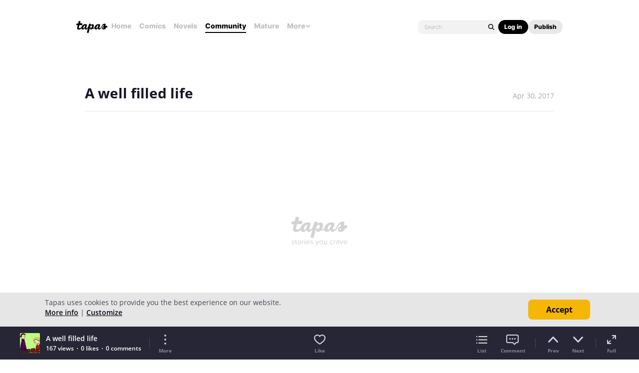

--- FILE ---
content_type: text/html;charset=UTF-8
request_url: https://tapas.io/episode/680631
body_size: 24434
content:





<!DOCTYPE html>
<html>
<head prefix="og: http://ogp.me/ns# fb: http://ogp.me/ns/fb# comicpanda: http://ogp.me/ns/fb/comicpanda#" itemscope itemtype="http://schema.org/Article">
    <title>Read Luc &amp; Tuc :: A well filled life | Tapas Community</title>
    
    <meta name="description" content="Read Luc &amp; Tuc and more premium Comedy Community series now on Tapas!"/>
    
    
    
    
    
    
    
    
    
        
        
        
        
            
        
        
        
    
    
    
    
    
    <meta itemprop="description" content="Read Luc &amp; Tuc and more premium Comedy Community series now on Tapas!">
<meta itemprop="image" content="https://us-a.tapas.io/sa/2b/e86f3bf2-e99e-4d2c-bbe7-852e6fbe87f9.png">
<meta property="og:type" content="comicpanda:webcomic_episode"/>
<meta property="og:title" content="Read Luc &amp; Tuc :: A well filled life | Tapas Community"/>
<meta property="og:site_name" content="Read Luc &amp; Tuc :: A well filled life"/>
<meta property="og:image" content="https://us-a.tapas.io/sa/2b/e86f3bf2-e99e-4d2c-bbe7-852e6fbe87f9.png" />
<meta property="og:description" content="Read Luc &amp; Tuc and more premium Comedy Community series now on Tapas!" />
<meta property="og:locale" content="en_US"/>
<meta name="twitter:card" content="summary_large_image">
<meta name="twitter:site" content="@tapas_app">
<meta name="twitter:title" content="Read Luc &amp; Tuc :: A well filled life | Tapas Community"/>
<meta name="twitter:description" content="Read Luc &amp; Tuc and more premium Comedy Community series now on Tapas!"/>
<meta name="twitter:image:src" content="https://us-a.tapas.io/sa/2b/e86f3bf2-e99e-4d2c-bbe7-852e6fbe87f9.png" />
<meta name="twitter:domain" content="tapas.io">
<meta name="twitter:app:name:iphone" content="Tapas">
<meta name="twitter:app:name:ipad" content="Tapas">
<meta name="twitter:app:name:googleplay" content="Tapas">
<meta name="twitter:app:id:iphone" content="id578836126">
<meta name="twitter:app:id:ipad" content="id578836126">
<meta name="twitter:app:id:googleplay" content="com.tapastic">
<meta itemprop="name" content="Read Luc &amp; Tuc :: A well filled life | Tapas Community">
<meta name="twitter:app:url:googleplay" content="tapastic://series/64670/episodes/680631">
<meta name="twitter:app:url:iphone" content="tapastic://series/64670/episodes/680631">
<meta name="twitter:app:url:ipad" content="tapastic://series/64670/episodes/680631">
<meta property="al:ios:url" content="tapastic://series/64670/episodes/680631" />
<meta property="al:ios:app_store_id" content="578836126" />
<meta property="al:ios:app_name" content="Tapas" />
<meta property="al:android:url" content="tapastic://series/64670/episodes/680631">
<meta property="al:android:package" content="com.tapastic">
<meta property="al:android:app_name" content="Tapas">

    <link rel="canonical" href="https://tapas.io/episode/680631"/>
    
    <link rel="alternate" media="only screen and (max-width: 640px)" href="https://m.tapas.io/episode/680631">
    
    

    





<meta http-equiv="X-UA-Compatible" content="IE=edge,chrome=1"/>
<meta charset="utf-8"/>
<meta name="keywords" content="webcomics, onilne comics, visual stories, graphic novels, webcomic, online comic, novels, webnovels, diverse webcomics, bite-sized stories, tapastic"/>
<meta name="author" content="Tapas"/>


<meta property="fb:admins" content="100003095288120" />
<meta property="fb:app_id" content="283723698368894" />


    <meta property="og:url" content="https://tapas.io/episode/680631">

<meta name="msvalidate.01" content="3E711932DFA0B474BDA7215883F80DBF"/>

<link href="/favicon.ico" rel="shortcut icon" type="image/x-icon"/>
<link rel="apple-touch-icon" href="https://us-a.tapas.io/resources/images/tapastic-touch-icon.png">


    <link rel="stylesheet" type="text/css" href="https://us-a.tapas.io/resources/css/panda.min.fee67fc27b.css" media="screen" />
    <link rel="stylesheet" type="text/css" href="https://us-a.tapas.io/resources/css/panda.sprite.min.fee67fc27b.css" media="screen" />
    <link rel="stylesheet" type="text/css" href="https://us-a.tapas.io/resources/css/panda.plugins.min.fee67fc27b.css" media="screen" />
    <link rel="stylesheet" type="text/css" href="https://us-a.tapas.io/resources/css/panda.hero.min.fee67fc27b.css" media="screen" />
    <link rel="stylesheet" type="text/css" href="https://us-a.tapas.io/resources/css/tapas.min.fee67fc27b.css" media="screen" />



<script type="application/ld+json">
{
  "@context": "https://schema.org",
  "@type": "Organization",
  "name": "Tapas Media",
  "legalName": "TAPAS MEDIA INC",
  "url": "https://tapas.io",
  "logo": "https://us-a.tapas.io/resources/images/logo-tapas-vertical.png",
  "foundingDate": "2012",
  "founders": [
    {
      "@type": "Person",
      "name": "Chang Kim"
    }
  ],
  "address": {
    "@type": "PostalAddress",
    "addressRegion": "CA",
    "postalCode": "",
    "addressCountry": "USA"
  },
  "contactPoint": {
    "@type": "ContactPoint",
    "contactType": "customer support",
    "telephone": "",
    "areaServed": "WorldWide",
    "email": "hello@tapasmedia.co"
  },
  "sameAs": [
    "https://www.facebook.com/tapas.io",
    "https://twitter.com/tapas_app",
    "https://instagram.com/tapas_app",
    "https://www.linkedin.com/company/tapas-media-inc-"
  ]
}
</script>
<script type="text/javascript">
  /*<![CDATA[*/
  var pandaConfig = {
      env : 'prod',
      appDomain: 'https://tapas.io',
      mAppDomain: 'https://m.tapas.io',
      wsDomain: 'https://tapas.io:8531',
      pixelsDomain: 'https://pixels.tapas.io',
      PSTOffsetTime: -480,
      today : '2026/01/18 09:57:01',
      prefixResourceSrc : 'resources',
      staticServer : 'https://us-a.tapas.io',
      stripeKey :'',
      currentUrl : 'https://tapas.io/episode/680631',
      fbId : 283723698368894,
      uname   : '__anonymous__',
      email : '',
      isDesktop : true,
      isTablet : false,
      isMobile : false,
      isNormalView : true,
      isSignedIn: false,
      rTapasIoHost: 'https://r.tapas.io',
      theoremreachKey: '6e1d48d54df280675c934929df60',
      ironSourceKey: 'cf77e7fd',
      commonMinimumReward: 10,
      userId: -1,
      globalNavBars: false,
      amplitudeApiKey: '322f86e07b852bb4bd6443e6f4c3b92a',
      brazeWebAppId: 'afcaafae-e8f9-4378-b159-9ae951b90f26',
      brazeSafariWebPushId: 'web.tapasmedia.tapas.braze',
      adjustAppToken: 'drt3tgm5ckcg',
      adjustEnvironment: 'production',
      countryCode: 'US',
      hasOptOut: false,
  };
  /*]]>*/
</script>

    <script type="text/javascript" src="https://us-a.tapas.io/resources/js/libs/tiara.min.js?t=1768759021"></script>
    
    <script>
      window.googletag = window.googletag || {cmd: []};
      window.pandaTiara = window.pandaTiara || {};
      (function getInitTiara() {
        pandaTiara = TiaraTracker.getInstance();
        const tiaraConfig = {
          svcDomain: 'tapas.io',
          deployment: 'dev',
          enableAlwaysHttpPost: true,
        };
        if(pandaConfig.env === 'prod'){
          tiaraConfig.deployment = 'production';
          tiaraConfig.trackURL = 'https://story-api.tapas.io/events-collector/v1/events/tiara-log/web';
        }
        pandaTiara.init(tiaraConfig);
      })();
    </script>
    
      
          <!-- Google Tag Manager -->
          <script>(function(w,d,s,l,i){w[l]=w[l]||[];w[l].push({'gtm.start':
              new Date().getTime(),event:'gtm.js'});var f=d.getElementsByTagName(s)[0],
            j=d.createElement(s),dl=l!='dataLayer'?'&l='+l:'';j.async=true;j.src=
            'https://www.googletagmanager.com/gtm.js?id='+i+dl;f.parentNode.insertBefore(j,f);
          })(window,document,'script','dataLayer','GTM-ML9X2SF');</script>
          <!-- End Google Tag Manager -->
      
    
    
    
    
    <script async src="https://securepubads.g.doubleclick.net/tag/js/gpt.js"></script>
    <script>
      !function(a9,a,p,s,t,A,g){if(a[a9])return;function q(c,r){a[a9]._Q.push([c,r])}a[a9]={init:function(){q("i",arguments)},fetchBids:function(){q("f",arguments)},setDisplayBids:function(){},targetingKeys:function(){return[]},_Q:[]};A=p.createElement(s);A.async=!0;A.src=t;g=p.getElementsByTagName(s)[0];g.parentNode.insertBefore(A,g)}("apstag",window,document,"script","//c.amazon-adsystem.com/aax2/apstag.js");

      //initialize the apstag.js library on the page to allow bidding
      apstag.init({
        pubID: '13696cce-e0a0-482a-b9cf-0f9ec384c501', //enter your pub ID here as shown above, it must within quotes
        adServer: 'googletag'
      });

      googletag.cmd.push(function() {
        googletag.pubads().disableInitialLoad();
        googletag.pubads().enableSingleRequest();
        // googletag.pubads().collapseEmptyDivs(true,true);
        googletag.pubads().addEventListener('impressionViewable', function(event) {
          if (typeof event.slot.cb === 'function') {
            panda.callback(event.slot.cb, event.slot);
          }
        });
        googletag.enableServices();
      });
    </script>
    
</head>
<body class="desktop episode content">
<!--[if lte IE 9]>
    <div style="background-color:#E98422;height:80px;color:#FFF;text-align:center;font-size:16px;line-height:36px;position: absolute;z-index: 9999;width: 100%">
        Please note that Tapas no longer supports Internet Explorer.<br>
        We recommend upgrading to the latest <a href="https://www.microsoft.com/edge" target="_blank" style="color:#FFD46A">Microsoft Edge</a>, <a href="https://www.google.com/chrome/" target="_blank" style="color:#FFD46A">Google Chrome</a>, or <a href="https://www.mozilla.org/firefox/" target="_blank" style="color:#FFD46A">Firefox</a>.
    </div>
<![endif]-->
<div class="js-ie-compatible hidden"
     style="background-color:#E98422;height:80px;color:#FFF;text-align:center;font-size:16px;line-height:36px;position: absolute;z-index: 9999;width: 100%">
    Please note that Tapas no longer supports Internet Explorer.<br>
    We recommend upgrading to the latest <a href="https://www.microsoft.com/edge" target="_blank" style="color:#FFD46A">Microsoft Edge</a>, <a href="https://www.google.com/chrome/" target="_blank" style="color:#FFD46A">Google Chrome</a>, or <a href="https://www.mozilla.org/firefox/" target="_blank" style="color:#FFD46A">Firefox</a>.
</div>
<div id="fb-root"></div>
<div id="ajax-error"></div>
<div class="body ">
    

    
        
            
                
                    
                        
                            
                            
                            
                            
                            
                            
                            
                                
                            
                            
                            
                            
                            
                            
                            
                            



    
    
        
    


                            
                            <div
                                class="top-nav-wrap js-top-nav-wrap ">
                                <div class="top-nav nav--fixed js-top-nav scroll-hide">
                                    <div class="top-nav-wrapper">
                                        <div class="top-nav-logo">
                                            <a class="top-nav__logo js-fb-tracking js-amp-tracking js-braze-tracking js-tiara-tracking-nav"
                                                data-tiara-click-layer1="logo" data-tiara-action-name="home_click"
                                                data-amp-braze-event="home_tab_clicked" data-fb-event="screen_home"
                                                href="/">
                                                <i class="ico sp-nav-logo-renewal"></i>
                                            </a>
                                        </div>
                                        <div class="main-tab-wrapper hidden-mobile">
                                            
    
        
            
            
            
            
            
                <div class="main-tab-item ">
                    <a class="main-tab-link js-fb-tracking js-amp-tracking js-braze-tracking js-tiara-tracking-nav"
                        data-tiara-action-name="home_click" data-tiara-click-layer1="top_tab"
                        data-amp-braze-event="home_tab_clicked"
                        data-fb-event="screen_home"
                        href="/">Home</a>
                </div>
            
            
                                            
    
        
            
            
            
            
            
                <div class="main-tab-item ">
                    <a class="main-tab-link js-fb-tracking js-amp-tracking js-braze-tracking js-tiara-tracking-nav"
                        data-tiara-action-name="comics_click" data-tiara-click-layer1="top_tab"
                        data-amp-braze-event="comics_tab_clicked"
                        data-fb-event="screen_content_home"
                        href="/comics">Comics</a>
                </div>
            
            
                                            
    
        
            
            
            
            
            
                <div class="main-tab-item ">
                    <a class="main-tab-link js-fb-tracking js-amp-tracking js-braze-tracking js-tiara-tracking-nav"
                        data-tiara-action-name="novels_click" data-tiara-click-layer1="top_tab"
                        data-amp-braze-event="novels_tab_clicked"
                        data-fb-event="screen_content_home"
                        href="/novels">Novels</a>
                </div>
            
            
                                            
    
        
            
            
            
            
            
                <div class="main-tab-item item--selected">
                    <a class="main-tab-link js-fb-tracking js-amp-tracking js-braze-tracking js-tiara-tracking-nav"
                        data-tiara-action-name="community_click" data-tiara-click-layer1="top_tab"
                        data-amp-braze-event="community_tab_clicked"
                        data-fb-event="screen_content_home"
                        href="/community">Community</a>
                </div>
            
            
                                            
    
        
            
            
            
            
            
                <div class="main-tab-item ">
                    <a class="main-tab-link js-fb-tracking js-amp-tracking js-braze-tracking js-tiara-tracking-nav"
                        data-tiara-action-name="mature_click" data-tiara-click-layer1="top_tab"
                        data-amp-braze-event="mature_tab_clicked"
                        data-fb-event="screen_content_home"
                        href="/mature">Mature</a>
                </div>
            
            
                                            
    
        
            
            
            
            
            
            
                <div class="main-tab-item js-popover-btn" data-menu-type="discover">
                    <a
                        class="main-tab-link js-nav-popup-btn js-tiara-tracking-nav"
                        data-tiara-action-name="more_click"
                        data-tiara-click-layer1="top_tab"
                    >
                        More
                        <i class="sp-ico-more-drop"></i>
                        <i class="sp-ico-more-drop-open"></i>
                        <div calss="js-nav-popup"></div>
                    </a>
                    
                        
    
        
            <div class="more-popup js-nav-popup">
                <a class="more-popup-item js-fb-tracking js-tiara-tracking-nav" data-tiara-action-name="help_click"
                    data-fb-event="screen_help" href="https://help.tapas.io/hc/en-us" target="_blank">Help</a>
                <a class="more-popup-item js-fb-tracking js-amp-tracking js-braze-tracking js-tiara-tracking-nav"
                    data-tiara-action-name="discord_click" data-amp-braze-event="discord_tab_clicked"
                    data-fb-event="screen_discord" href="https://discord.com/invite/tapas"
                    target="_blank">Discord</a>
                <a class="more-popup-item js-fb-tracking js-amp-tracking js-braze-tracking js-tiara-tracking-nav"
                    data-tiara-action-name="forums_click" data-amp-braze-event="forums_tab_clicked"
                    data-fb-event="screen_forums" href="https://forums.tapas.io" target="_blank">Forums</a>
                <a class="more-popup-item js-fb-tracking js-amp-tracking js-braze-tracking js-tiara-tracking-nav"
                    data-tiara-action-name="newsfeed_click" data-amp-braze-event="newsfeed_tab_clicked"
                    data-fb-event="screen_news" href="/newsfeed">Newsfeed</a>
                <a class="more-popup-item js-fb-tracking js-amp-tracking js-braze-tracking js-tiara-tracking-nav"
                    data-tiara-action-name="contact_click" data-amp-braze-event="contact_tab_clicked"
                    data-fb-event="screen_contact" href="mailto:feedback@tapas.io">Contact</a>
                <a class="more-popup-item js-fb-tracking js-amp-tracking js-braze-tracking js-tiara-tracking-nav"
                    data-tiara-action-name="merch_shop_click" data-amp-braze-event="merch_shop_tab_clicked"
                    data-fb-event="screen_merch_shop" href="/merchshop">Merch
                    Shop</a>
            </div>
                    
                </div>
            
                                        </div>
                                        <div class="top-nav-right">
                                            <form class="top-nav-search hidden-mobile" action="/search?q=">
                                                <input type="text" name="q" class="search-input js-nav-search-input"
                                                    autocomplete="off" maxlength="25" placeholder="Search" />
                                                <a class="search-button js-nav-search-btn js-tiara-tracking-nav"
                                                    data-tiara-click-layer1="top" data-tiara-action-name="search_click"
                                                    data-tiara-custom-props-user-action="click"><i
                                                        class="ico sp-ico-search"></i></a>
                                            </form>
                                            <div class="bottom-nav-search js-popover-btn js-search-btn-wrapper hidden-pc"
                                                data-menu-type="search">
                                                <a class="search-button js-nav-popup-btn js-tiara-tracking-nav"
                                                    data-tiara-click-layer1="top" data-tiara-action-name="search_click"
                                                    data-tiara-custom-props-user-action="click"><i
                                                        class="ico sp-ico-search-mobile"></i></a>
                                            </div>

                                            
                                                <div class="top-nav-button-wrapper hidden-mobile">
                                                    <button
                                                        class="top-nav-button primary js-have-to-sign js-nav-btn js-tiara-tracking-nav"
                                                        data-tiara-click-layer1="top"
                                                        data-tiara-action-name="login_click"
                                                        data-tiara-custom-props-user-action="click"
                                                        data-where="Nav-bar Account Button"
                                                        data-permalink="https://tapas.io/episode/680631">Log
                                                        in</button>
                                                    <div class="top-nav-button secondary">
                                                        <a
                                                            class="js-tiara-tracking-nav"
                                                            href="https://www.creators.tapas.io/"
                                                            target="_blank"
                                                            data-tiara-action-name="publish_click"
                                                            data-tiara-click-layer1="top"
                                                        >
                                                            Publish
                                                        </a>
                                                    </div>
                                                </div>
                                                <div class="top-nav-login hidden-pc">
                                                    <a class="js-have-to-sign js-tiara-tracking-nav"
                                                        href="/account/signin?from=https://tapas.io/episode/680631"
                                                        data-tiara-click-layer1="top"
                                                        data-tiara-action-name="login_click"
                                                        data-tiara-custom-props-user-action="click"
                                                        data-where="Nav-bar Account Button"
                                                        data-permalink="https://tapas.io/episode/680631"><i
                                                            class="sp-ico-nav-login"></i></a>
                                                </div>
                                            
                                            
                                        </div>
                                    </div>
                                    <div class="bottom-nav-wrapper">
                                        <div class="main-tab-wrapper scroll-hide">
                                            
    
        
            
            
            
            
            
                <div class="main-tab-item ">
                    <a class="main-tab-link js-fb-tracking js-amp-tracking js-braze-tracking js-tiara-tracking-nav"
                        data-tiara-action-name="home_click" data-tiara-click-layer1="top_tab"
                        data-amp-braze-event="home_tab_clicked"
                        data-fb-event="screen_home"
                        href="/">Home</a>
                </div>
            
            
                                            
    
        
            
            
            
            
            
                <div class="main-tab-item ">
                    <a class="main-tab-link js-fb-tracking js-amp-tracking js-braze-tracking js-tiara-tracking-nav"
                        data-tiara-action-name="comics_click" data-tiara-click-layer1="top_tab"
                        data-amp-braze-event="comics_tab_clicked"
                        data-fb-event="screen_content_home"
                        href="/comics">Comics</a>
                </div>
            
            
                                            
    
        
            
            
            
            
            
                <div class="main-tab-item ">
                    <a class="main-tab-link js-fb-tracking js-amp-tracking js-braze-tracking js-tiara-tracking-nav"
                        data-tiara-action-name="novels_click" data-tiara-click-layer1="top_tab"
                        data-amp-braze-event="novels_tab_clicked"
                        data-fb-event="screen_content_home"
                        href="/novels">Novels</a>
                </div>
            
            
                                            
    
        
            
            
            
            
            
                <div class="main-tab-item item--selected">
                    <a class="main-tab-link js-fb-tracking js-amp-tracking js-braze-tracking js-tiara-tracking-nav"
                        data-tiara-action-name="community_click" data-tiara-click-layer1="top_tab"
                        data-amp-braze-event="community_tab_clicked"
                        data-fb-event="screen_content_home"
                        href="/community">Community</a>
                </div>
            
            
                                            
    
        
            
            
            
            
            
                <div class="main-tab-item ">
                    <a class="main-tab-link js-fb-tracking js-amp-tracking js-braze-tracking js-tiara-tracking-nav"
                        data-tiara-action-name="mature_click" data-tiara-click-layer1="top_tab"
                        data-amp-braze-event="mature_tab_clicked"
                        data-fb-event="screen_content_home"
                        href="/mature">Mature</a>
                </div>
            
            
                                            
    
        
            
            
            
            
            
            
                <div class="main-tab-item js-popover-btn" data-menu-type="discover">
                    <a
                        class="main-tab-link js-nav-popup-btn js-tiara-tracking-nav"
                        data-tiara-action-name="more_click"
                        data-tiara-click-layer1="top_tab"
                    >
                        More
                        <i class="sp-ico-more-drop"></i>
                        <i class="sp-ico-more-drop-open"></i>
                        <div calss="js-nav-popup"></div>
                    </a>
                    
                </div>
            
                                        </div>
                                        <div class="more-popup-wrapper js-discover-menu">
                                            
    
        
            <div class="more-popup js-nav-popup">
                <a class="more-popup-item js-fb-tracking js-tiara-tracking-nav" data-tiara-action-name="help_click"
                    data-fb-event="screen_help" href="https://help.tapas.io/hc/en-us" target="_blank">Help</a>
                <a class="more-popup-item js-fb-tracking js-amp-tracking js-braze-tracking js-tiara-tracking-nav"
                    data-tiara-action-name="discord_click" data-amp-braze-event="discord_tab_clicked"
                    data-fb-event="screen_discord" href="https://discord.com/invite/tapas"
                    target="_blank">Discord</a>
                <a class="more-popup-item js-fb-tracking js-amp-tracking js-braze-tracking js-tiara-tracking-nav"
                    data-tiara-action-name="forums_click" data-amp-braze-event="forums_tab_clicked"
                    data-fb-event="screen_forums" href="https://forums.tapas.io" target="_blank">Forums</a>
                <a class="more-popup-item js-fb-tracking js-amp-tracking js-braze-tracking js-tiara-tracking-nav"
                    data-tiara-action-name="newsfeed_click" data-amp-braze-event="newsfeed_tab_clicked"
                    data-fb-event="screen_news" href="/newsfeed">Newsfeed</a>
                <a class="more-popup-item js-fb-tracking js-amp-tracking js-braze-tracking js-tiara-tracking-nav"
                    data-tiara-action-name="contact_click" data-amp-braze-event="contact_tab_clicked"
                    data-fb-event="screen_contact" href="mailto:feedback@tapas.io">Contact</a>
                <a class="more-popup-item js-fb-tracking js-amp-tracking js-braze-tracking js-tiara-tracking-nav"
                    data-tiara-action-name="merch_shop_click" data-amp-braze-event="merch_shop_tab_clicked"
                    data-fb-event="screen_merch_shop" href="/merchshop">Merch
                    Shop</a>
            </div>
                                        </div>
                                        <div class="profile-popup-wrapper js-profile-menu">
                                            
    
        
            
                
                <div class="profile-popup js-nav-popup">
                    <div class="profile-popup-item divider js-tiara-tracking-nav"
                        data-tiara-action-name="profile_click">
                        <a class="profile-popup-thumbnail js-fb-tracking" data-fb-event="screen_profile"
                            href="/__anonymous__">
                            <img src="/resources/images/defaultuser-200.png" alt="__anonymous__">
                        </a>
                        <div class="profile-popup-userinfo">
                            <a class="js-fb-tracking truncated" data-fb-event="screen_profile"
                                href="/__anonymous__">__anonymous__</a>
                            <div>
                                <a class="js-fb-tracking ink-info" data-fb-event="screen_transaction_list"
                                    href="/profile/ink">
                                    <i class="sp-ink-droplet-16"></i>
                                    <span class="js-ink-amount">0</span>
                                </a>
                            </div>
                        </div>
                    </div>
                    <ul>
                        
                        
                            <li class="profile-popup-item hidden-pc">
                                <a
                                    class="content__row js-tiara-tracking-nav"
                                    href="https://www.creators.tapas.io/"
                                    target="_blank"
                                    data-tiara-action-name="publish_click"
                                    data-tiara-click-layer1="top"
                                >
                                    <span class="menu__text">Publish</span>
                                </a>
                            </li>
                        
                        <li class="profile-popup-item">
                            <a class="content__row ga-tracking js-ink-shop-btn js-fb-tracking js-tiara-tracking-nav"
                                href="/profile/ink?trigger=open"
                                data-ga-category="Ink" data-ga-action="Click" data-ga-label="nav_w"
                                data-fb-event="screen_ink" data-tiara-action-name="ink_shop_click"
                                data-tiara-click-layer1="top">
                                <span class="menu__text">Ink shop</span>
                            </a>
                        </li>
                        <li class="profile-popup-item">
                            <a
                                class="content__row js-tiara-tracking-nav"
                                href="/redeem"
                                data-tiara-click-layer1="top"
                                data-tiara-action-name="redeem_click">
                                <span class="menu__text">Redeem code</span>
                            </a>
                        </li>
                        <li class="profile-popup-item divider">
                            <a class="js-tiara-tracking-nav content__row js-fb-tracking"
                                data-fb-event="screen_settings_home" href="/profile/settings"
                                data-tiara-action-name="settings_click" data-tiara-click-layer1="top">
                                <span class="menu__text">Settings</span>
                            </a>
                        </li>
                        <li class="profile-popup-item text-bold">
                            <a class="js-tiara-tracking-nav content__row js-amp-tracking js-braze-tracking"
                                data-amp-braze-event="user_logout" href="/account/signout"
                                data-tiara-action-name="log_out_click" data-tiara-click-layer1="top">
                                <span class="menu__text">Log out</span>
                            </a>
                        </li>
                        
                    </ul>
                </div>
                                        </div>
                                        <div class="search-popup-wrapper bottom--search">
                                            <form class="search-form" action="/search?q=" method="GET"> <input
                                                    type="text" name="q" placeholder="Search"
                                                    class="search-input js-nav-search-input" autocomplete="off"
                                                    maxlength="25"></form>
                                            <a class="js-search-close-btn"><i
                                                    class="ico sp-ico-dismiss-drk-s-b"></i></a>
                                        </div>
                                    </div>
                                    <div class="nav-bar js-nav-bar">
                                        
                                    </div>
                                </div>
                            </div>
                            <div class="global-tongue-feedback hidden">
                                <div class="feedback-message"></div>
                            </div>
    <div id="page-wrap" class="page-wrap clearfix no-footer">
        











    
        
    
    








<div class="vw-root js-viewer-root ">
    <div class="vw-nav-wrap">
        <div class="vw-nav js-vw-nav">
            <div class="vw-nav__left">
                <a class="nav-button ga-tracking" href="/series/Luc--Tuc/info"
                   data-ga-category="Series"
                   data-ga-action="Click"
                   data-ga-label="episode_w_tab"><i class="ico sp-ico-list-wht-m"></i></a>
            </div>
            <div class="vw-nav__center">
                <div class="center-info">
                    <p class="center-info__title center-info__title--small">Luc &amp; Tuc</p>
                    <p class="center-info__title js-ep-title">A well filled life</p>
                </div>
            </div>
            <div class="vw-nav__right">
                
                <a class="nav-button js-toolbar-btn" data-type="more" data-position="top"><i class="ico sp-ico-more-wht-m"></i></a>
            </div>
            
        </div>
    </div>
    <div class="vw-outer js-vw-outer">
        <div class="viewer-wrapper js-viewer-wrapper">
            
                <div class="ad-section ad-section--top">
                    <div class="main__ad">
                        
                            <div id="div-gpt-lb"
                                 class="div-gpt div-gpt--leaderboard div-gpt--leaderboard-top js-gpt-unit"
                                 data-ad-unit-path="/94613330/fold_tapas_leaderboard"
                                 data-ad-type="lb"
                                 data-placement-id="9461333002"
                                 data-size-map="[[768,'lb'],[320,'mlb'],[0,0]]"
                                 data-series-id="64670"
                                 data-episode-id="680631"></div>
                        
                        
                    </div>
                </div>
            
            <div class="loading-indicator loading-indicator--prev yellow js-article-prev-indicator hidden"><div></div><div></div><div></div></div>
            <div class="loading-indicator loading-indicator--center yellow js-article-center-indicator hidden"><div></div><div></div><div></div></div>
            <div class="js-episode-viewer">

    <div id="episode-680631"
         class="episode-unit js-episode-wrap"
         data-ep-id="680631"
         data-ep-scene="2"
         data-ep-title="A well filled life"
         data-ep-is-mature="false"
         data-prev-id="680529"
         data-title="A well filled life"
         data-is-rental="false"
         data-next-id="681616">
        <div class="viewer">
            <div class="viewer__header">
                <p class="title">A well filled life</p>
                <p class="date">Apr 30, 2017</p>
            </div>
            
            
                
                
                    <article class="viewer__body js-episode-article main__body">
                        
                        
                            <img class="content__img js-lazy"
                                 src="[data-uri]"
                                 data-src="https://us-a.tapas.io/c/21/2b54af71-82bc-4949-8fbe-fa08548b3035.png?__token__=exp=1768762621~acl=/c/21/2b54af71-82bc-4949-8fbe-fa08548b3035.png*~hmac=d78e13adc70ab17e20e1ce09cdafbdc3ee33db3d0de4273385a7adb667c11fcd&amp;version=v4"
                                 data-uid="1997623"
                                 data-last-uid="1997623"
                                 data-contents-size="1"
                                 data-series-id="64670"
                                 data-load="false"
                                 data-height="400"
                                 data-width="940"
                                 style="max-height:400px;background-repeat:no-repeat;background-position:center;background-image:url(https://tapas.io/resources/images/content-loading-bg.png)"
                                 width="940"
                                 height="400"
                                 draggable="false">
                        
                    </article>
                
            
        </div>
        <div class="viewer-bottom">
            
            <div class="viewer-section viewer-section--ad">
                <div id="div-gpt-lb-680631"
                     class="div-gpt div-gpt--leaderboard js-gpt-unit"
                     data-ad-unit-path="/94613330/fold_tapas_leaderboard"
                     data-ad-type="lb"
                     data-placement-id="9461333003"
                     data-size-map="[[768,'lb'],[320,'mlb'],[0,0]]"
                     data-series-id="64670"
                     data-episode-id="680631"></div>

                
            </div>
            <div class="viewer-section viewer-section--episode grid-section viewer-section--episode--line">
                <div class="grid-section__left"><a class="thumb circle js-fb-tracking" data-fb-event="screen_profile" href="/bejul"><img class="circle" src="https://us-a.tapas.io/ua/5a/f1fb0cde-cdbb-49d4-b43a-c5aa3e505640.png" alt="bejul"><div class="thumb-overlay circle"></div></a></div>
                <div class="grid-section__right">
                    <div class="name-wrapper name-wrapper--expand">
                        <a class="name truncated js-fb-tracking" data-fb-event="screen_profile" href="/bejul">Béjul</a>
                        <p class="author-label">Creator</p>
                    </div>
                    <p class="text js-episode-story text--nm"></p>
                    
                </div>
            </div>
            <div class="viewer-section viewer-section--comment">
                
                    <div class="comment-header">
                        <p class="comment-header__title">Comments (<span class="js-comment-body-cnt" data-cnt="0">0</span>)</p>
                        <a class="comment-header__btn js-comment-more" data-episode-id="680631">See all</a>
                    </div>
                    <div class="grid-section js-top-comment-680631"></div>
                    
                    <a class="add-comment-btn js-add-comment" data-episode-id="680631"><span>Add a comment</span><i class="ico ico--light sp-ico-arrow-drk-s-m"></i><i class="ico ico--dark sp-ico-arrow-wht-s-m"></i></a>
                
            </div>
            <div class="viewer-section viewer-section--recommend">
                <div class="row-header">
                    <p class="title">Recommendation for you</p>
                </div>
                <ul class="row-body row-body--series-list js-recommendations">
                    <li class="series-list-item">
                        <a class="series-item ga-tracking js-fb-tracking js-recommended-series js-tiara-tracking" href="/series/DYEW"
                           data-ga-category="Series"
                           data-ga-action="Click"
                           data-ga-label="episode_recommendation"
                           data-fb-event="SeriesClick,screen_series"
                           data-xref="E_RCS"
                           data-series-id="58981"
                           data-series-title="Do You Even Witch"
                           data-series-type="COMMUNITY"
                           data-sale-type="FREE"
                           data-item-type="recommend_random_top50"
                           data-on-sale="false"
                           data-tiara-page="viewer"
                           data-tiara-section="viewer"
                           data-tiara-action-name="content_click"
                           data-tiara-page-meta-id="58981"
                           data-tiara-page-meta-type="series_id"
                           data-tiara-event-meta-id="58981"
                           data-tiara-event-meta-type="series_id"
                           data-tiara-event-meta-series="Do You Even Witch"
                           data-tiara-event-meta-series-id="58981"
                           data-tiara-click-layer1="recommendation"
                        >
                            <div class="thumb">
                                <img src="https://us-a.tapas.io/sa/37/77be5ec8-18e2-4db1-8fd4-f17bf1ae935a_m.jpg" alt="Do You Even Witch">
                                <div class="thumb-overlay"></div>
                                
        <div class="thumb-badges">
            
                
                
            
            
        </div>
    
                                
                            </div>
                            <div class="info">
                                <p class="info__label">Recommendation</p>
                                <p class="item__title">Do You Even Witch</p>
                                <p class="additional">
                                    <span>BL</span>
                                    <span class="dot dot--last"></span>
                                    <span class="additional__last">4.7m likes</span>
                                </p>
                            </div>
                        </a>
                    </li>
                    <li class="series-list-item">
                        <a class="series-item ga-tracking js-fb-tracking js-recommended-series js-tiara-tracking" href="/series/Haydens-notes"
                           data-ga-category="Series"
                           data-ga-action="Click"
                           data-ga-label="episode_recommendation"
                           data-fb-event="SeriesClick,screen_series"
                           data-xref="E_RCS"
                           data-series-id="134066"
                           data-series-title="Hayden&#39;s notes"
                           data-series-type="COMMUNITY"
                           data-sale-type="FREE"
                           data-item-type="recommend_random_top50"
                           data-on-sale="false"
                           data-tiara-page="viewer"
                           data-tiara-section="viewer"
                           data-tiara-action-name="content_click"
                           data-tiara-page-meta-id="134066"
                           data-tiara-page-meta-type="series_id"
                           data-tiara-event-meta-id="134066"
                           data-tiara-event-meta-type="series_id"
                           data-tiara-event-meta-series="Hayden&#39;s notes"
                           data-tiara-event-meta-series-id="134066"
                           data-tiara-click-layer1="recommendation"
                        >
                            <div class="thumb">
                                <img src="https://us-a.tapas.io/sa/ec/4cd48905-d81f-4ba6-b528-b5a91f977bfd_m.png" alt="Hayden&#39;s notes">
                                <div class="thumb-overlay"></div>
                                
        <div class="thumb-badges">
            
                
                
            
            
        </div>
    
                                
                            </div>
                            <div class="info">
                                <p class="info__label">Recommendation</p>
                                <p class="item__title">Hayden&#39;s notes</p>
                                <p class="additional">
                                    <span>Mystery</span>
                                    <span class="dot dot--last"></span>
                                    <span class="additional__last">181.4k likes</span>
                                </p>
                            </div>
                        </a>
                    </li>
                    <li class="series-list-item">
                        <a class="series-item ga-tracking js-fb-tracking js-recommended-series js-tiara-tracking" href="/series/Strange-Wild"
                           data-ga-category="Series"
                           data-ga-action="Click"
                           data-ga-label="episode_recommendation"
                           data-fb-event="SeriesClick,screen_series"
                           data-xref="E_RCS"
                           data-series-id="181343"
                           data-series-title="Strange and Wild"
                           data-series-type="COMMUNITY"
                           data-sale-type="FREE"
                           data-item-type="recommend_random_top50"
                           data-on-sale="false"
                           data-tiara-page="viewer"
                           data-tiara-section="viewer"
                           data-tiara-action-name="content_click"
                           data-tiara-page-meta-id="181343"
                           data-tiara-page-meta-type="series_id"
                           data-tiara-event-meta-id="181343"
                           data-tiara-event-meta-type="series_id"
                           data-tiara-event-meta-series="Strange and Wild"
                           data-tiara-event-meta-series-id="181343"
                           data-tiara-click-layer1="recommendation"
                        >
                            <div class="thumb">
                                <img src="https://us-a.tapas.io/sa/c1/de2f18e8-840e-40a1-9c44-53c2560ff488_m.png" alt="Strange and Wild">
                                <div class="thumb-overlay"></div>
                                
        <div class="thumb-badges">
            
                
                
            
            
        </div>
    
                                
                            </div>
                            <div class="info">
                                <p class="info__label">Recommendation</p>
                                <p class="item__title">Strange and Wild</p>
                                <p class="additional">
                                    <span>Fantasy</span>
                                    <span class="dot dot--last"></span>
                                    <span class="additional__last">809.1k likes</span>
                                </p>
                            </div>
                        </a>
                    </li>
                    <li class="series-list-item">
                        <a class="series-item ga-tracking js-fb-tracking js-recommended-series js-tiara-tracking" href="/series/Humor-me"
                           data-ga-category="Series"
                           data-ga-action="Click"
                           data-ga-label="episode_recommendation"
                           data-fb-event="SeriesClick,screen_series"
                           data-xref="E_RCS"
                           data-series-id="15281"
                           data-series-title="Humor me"
                           data-series-type="COMMUNITY"
                           data-sale-type="FREE"
                           data-item-type="recommend_random_top50"
                           data-on-sale="false"
                           data-tiara-page="viewer"
                           data-tiara-section="viewer"
                           data-tiara-action-name="content_click"
                           data-tiara-page-meta-id="15281"
                           data-tiara-page-meta-type="series_id"
                           data-tiara-event-meta-id="15281"
                           data-tiara-event-meta-type="series_id"
                           data-tiara-event-meta-series="Humor me"
                           data-tiara-event-meta-series-id="15281"
                           data-tiara-click-layer1="recommendation"
                        >
                            <div class="thumb">
                                <img src="https://us-a.tapas.io/sa/9b/459be8d6-67b0-4bb0-8986-8d8726e3c476_m.jpg" alt="Humor me">
                                <div class="thumb-overlay"></div>
                                
        <div class="thumb-badges">
            
                
                
            
            
        </div>
    
                                
                            </div>
                            <div class="info">
                                <p class="info__label">Recommendation</p>
                                <p class="item__title">Humor me</p>
                                <p class="additional">
                                    <span>Slice of life</span>
                                    <span class="dot dot--last"></span>
                                    <span class="additional__last">3.2m likes</span>
                                </p>
                            </div>
                        </a>
                    </li>
                    <li class="series-list-item">
                        <a class="series-item ga-tracking js-fb-tracking js-recommended-series js-tiara-tracking" href="/series/autophobia"
                           data-ga-category="Series"
                           data-ga-action="Click"
                           data-ga-label="episode_recommendation"
                           data-fb-event="SeriesClick,screen_series"
                           data-xref="E_RCS"
                           data-series-id="7638"
                           data-series-title="Autophobia"
                           data-series-type="COMMUNITY"
                           data-sale-type="FREE"
                           data-item-type="recommend_random_top50"
                           data-on-sale="false"
                           data-tiara-page="viewer"
                           data-tiara-section="viewer"
                           data-tiara-action-name="content_click"
                           data-tiara-page-meta-id="7638"
                           data-tiara-page-meta-type="series_id"
                           data-tiara-event-meta-id="7638"
                           data-tiara-event-meta-type="series_id"
                           data-tiara-event-meta-series="Autophobia"
                           data-tiara-event-meta-series-id="7638"
                           data-tiara-click-layer1="recommendation"
                        >
                            <div class="thumb">
                                <img src="https://us-a.tapas.io/sa/47/665a5af9-4956-48a4-8756-e4263f788c8b_m.jpg" alt="Autophobia">
                                <div class="thumb-overlay"></div>
                                
        <div class="thumb-badges">
            
                
                
            
            
        </div>
    
                                
                            </div>
                            <div class="info">
                                <p class="info__label">Recommendation</p>
                                <p class="item__title">Autophobia</p>
                                <p class="additional">
                                    <span>Romance</span>
                                    <span class="dot dot--last"></span>
                                    <span class="additional__last">992.7k likes</span>
                                </p>
                            </div>
                        </a>
                    </li>
                    <li class="series-list-item">
                        <a class="series-item ga-tracking js-fb-tracking js-recommended-series js-tiara-tracking" href="/series/Domino-Tower"
                           data-ga-category="Series"
                           data-ga-action="Click"
                           data-ga-label="episode_recommendation"
                           data-fb-event="SeriesClick,screen_series"
                           data-xref="E_RCS"
                           data-series-id="170162"
                           data-series-title="Domino Tower"
                           data-series-type="COMMUNITY"
                           data-sale-type="FREE"
                           data-item-type="recommend_random_top50"
                           data-on-sale="false"
                           data-tiara-page="viewer"
                           data-tiara-section="viewer"
                           data-tiara-action-name="content_click"
                           data-tiara-page-meta-id="170162"
                           data-tiara-page-meta-type="series_id"
                           data-tiara-event-meta-id="170162"
                           data-tiara-event-meta-type="series_id"
                           data-tiara-event-meta-series="Domino Tower"
                           data-tiara-event-meta-series-id="170162"
                           data-tiara-click-layer1="recommendation"
                        >
                            <div class="thumb">
                                <img src="https://us-a.tapas.io/sa/0a/38cefe8c-2c36-411f-8026-a2996bb4b837_m.png" alt="Domino Tower">
                                <div class="thumb-overlay"></div>
                                
        <div class="thumb-badges">
            
                
                
            
            
        </div>
    
                                
                            </div>
                            <div class="info">
                                <p class="info__label">Recommendation</p>
                                <p class="item__title">Domino Tower</p>
                                <p class="additional">
                                    <span>BL</span>
                                    <span class="dot dot--last"></span>
                                    <span class="additional__last">100.2k likes</span>
                                </p>
                            </div>
                        </a>
                    </li>
                    <li class="series-list-item">
                        <a class="series-item js-lucky-item"
                           data-series-id="64670"
                           data-episode-id="680631"
                           data-ex-ids="58981,134066,181343,15281,7638,170162">
                            <div class="thumb">
                                <img src="https://tapas.io/resources/images/some/feelinglucky-img-2.png"
                                     alt="feeling lucky">
                                <div class="thumb-overlay"></div>
                            </div>
                            <div class="info">
                                <p class="info__label">Feeling lucky</p>
                                <p class="item__title item__title--full">Random series you may like</p>
                            </div>
                        </a>
                    </li>
                </ul>
            </div>
            <div class="ad-section ad-section--bottom">
                <div class="ad-item">
                    <div id="div-gpt-mr-680631-1"
                         class="div-gpt div-gpt--rectangle js-gpt-unit"
                         data-placement-id="946133300401"
                         data-ad-unit-path="/94613330/tapas_medium_rectangle"
                         data-ad-type="mr"
                         data-episode-id="680631"
                         data-series-id="64670"></div>
                </div>
                <div class="ad-item">
                    <div id="div-gpt-mr-680631-2"
                         class="div-gpt div-gpt--rectangle js-gpt-unit"
                         data-placement-id="946133300402"
                         data-ad-unit-path="/94613330/tapas_medium_rectangle"
                         data-ad-type="mr"
                         data-episode-id="680631"
                         data-series-id="64670"></div>
                </div>
                <div class="ad-item">
                    <div id="div-gpt-mr-680631-3"
                         class="div-gpt div-gpt--rectangle js-gpt-unit"
                         data-placement-id="946133300403"
                         data-ad-unit-path="/94613330/tapas_medium_rectangle"
                         data-ad-type="mr"
                         data-episode-id="680631"
                         data-series-id="64670"></div>
                </div>
            </div>
        </div>
    </div>

</div>
            <div class="loading-indicator loading-indicator--next yellow force js-article-next-indicator hidden"><div></div><div></div><div></div></div>
        </div>
    </div>
    <div class="side-section side-section--series side-section--closed js-series-section">
        <div class="series-info js-series-info">
            
            
                
            
            <div class="info-header">
                <a class="layer-btn js-series-btn">
                    <div class="header-layer" style="height: 60px;background-color: #7A5446"></div>
                </a>
                
            </div>
            <div class="info-body">
                <div class="info-body__top">
                    <div class="thumb-wrapper thumb-wrapper--mg15">
                        <a class="thumb js-series-btn">
                            <img src="https://us-a.tapas.io/sa/1c/1719265e-e6e2-41bd-bc5d-61a79b6b089a.png" alt="Luc &amp; Tuc">
                            
                            
                            







                            <div class="thumb-overlay"></div>
                        </a>
                    </div>
                    <div class="title-wrapper title-wrapper--mg6">
                        <a class="title js-series-btn">Luc &amp; Tuc</a>
                        <p class="stat"><span>1.3k views</span><span class="stat-dot"></span><span class="js-subscribe-cnt">1 subscriber</span></p>
                    </div>
                </div>
                
                
                <div class="info-body__center clamp clamp--on js-series-description js-series-btn">Two guys speaking about random stuff...</div>
                <div class="info-body__bottom">
                    <a class="js-tiara-tracking subscribe-btn  js-have-to-sign"
                       data-tiara-section="content_home"
                       data-tiara-page="viewer"
                       data-tiara-action-name="subscribe_click"
                       data-tiara-page-meta-id="64670"
                       data-tiara-page-meta-type="series_id"
                       data-tiara-event-meta-id="64670"
                       data-tiara-event-meta-type="series_id"
                       data-tiara-event-meta-series="Luc &amp; Tuc"
                       data-tiara-event-meta-series-id="64670"
                       data-tiara-click-layer1="top"
                       data-tiara-custom-props-user-action="click"
                       data-where="Luc &amp; Tuc"
                       data-permalink="https://tapas.io/episode/680631"
                       data-id="64670" data-cnt="1">Subscribe</a>
                </div>
            </div>
        </div>
        <div class="episode-list">
            <div class="list-header">
                <p class="list-header__left js-ep-cnt">6 episodes</p>
                <div class="list-header__right">
                    <a class="sort-btn sort-btn--desc js-sort"
                       data-sort-desc="false">
                        <i class="ico ico--light ico--newest sp-ico-newest-ink-s"></i>
                        <i class="ico ico--light ico--oldest sp-ico-oldest-ink-s"></i>
                        <i class="ico ico--dark ico--newest sp-ico-newest-wht-s"></i>
                        <i class="ico ico--dark ico--oldest sp-ico-oldest-wht-s"></i>
                    </a>
                </div>
            </div>
            
            
            
            
            
            <ul class="list-body js-episodes">
                <div class="loading-indicator yellow force mtbl js-episode-indicator-prev hidden"
                     data-page="-1"
                     data-cur-page="0"
                     data-sort="OLDEST"
                     data-has-prev="false"
                     data-last-access="0"
                     data-max-limit="20"
                     data-scene-number="2"
                     data-episode-id="680631"
                     data-episode-cnt="6"
                     data-total-page="1"><div></div><div></div><div></div></div>

                <div class="loading-indicator yellow force mtbl js-episode-indicator-next"
                     data-page="1"
                     data-cur-page="0"
                     data-sort="OLDEST"
                     data-has-next="true"
                     data-last-access="0"
                     data-max-limit="20"
                     data-scene-number="2"
                     data-episode-id="680631"
                     data-episode-cnt="6"
                     data-total-page="1"><div></div><div></div><div></div></div>
            </ul>
        </div>
    </div>
    <div class="toolbar">
        <div class="toolbar__wrapper toolbar__wrapper--wide js-toolbar">
            <div class="toolbar__row toolbar__row--left">
                <div class="row-item row-item--info js-toolbar-episode">
                    <img src="https://us-a.tapas.io/sa/22/6bee11c4-e739-4087-b104-6ee9dc8d46d4.png" alt="A well filled life">
                    <div class="episode-info">
                        <p class="title">A well filled life</p>
                        <p class="stat"><span>167 views</span>
                            <span class="stat-dot"></span>
                            <span class="js-like-cnt">0 likes</span>
                            <span class="stat-dot stat-dot--last"></span>
                            <span class="comment-stat js-comment-stat">0 comments</span></p>
                    </div>
                </div>
                <hr class="row-divider row-divider--both">
                <div class="row-item">
                    
                    <a class="toolbar-btn js-toolbar-btn" data-type="more" data-position="bottom"><div class="ico-wrap"><i class="ico sp-ico-more-wht-m"></i></div><span>More</span></a>
                </div>
            </div>
            <div class="toolbar__row toolbar__row--center">
                <div class="row-item">
                    <a class="toolbar-btn  js-have-to-sign "
                       data-permalink="https://tapas.io/episode/680631"
                       data-where="Episode"
                       data-id="680631"><div class="ico-wrap"><i class="ico ico--like sp-ico-like-line-wht-m"></i><i class="ico ico--liked sp-ico-like-srb-m"></i></div><span class="js-like-label">Like</span></a>
                    
                </div>
            </div>
            <div class="toolbar__row toolbar__row--right">
                <div class="row-item row-item--toggle js-hide-section">
                    <div class="toggle-btn"><a class="toolbar-btn js-list-btn"><div class="ico-wrap ico-wrap--auto"><i class="ico sp-ico-list-wht-m"></i></div><span>List</span></a></div>
                    <div class="toggle-btn"><a class="toolbar-btn js-wide-comment-btn js-comment-btn js-fb-tracking"
                                               data-fb-event="screen_comment"
                                               data-episode-id="680631"><div class="ico-wrap ico-wrap--auto"><i class="ico ico--comment sp-ico-comment-line-wht-m"></i></div><span>Comment</span></a></div>
                </div>
                <hr class="row-divider row-divider--left js-hide-section">
                <div class="row-item">
                    <a class="toolbar-btn toolbar-btn--center-left js-prev-ep-btn js-fb-tracking"
                       data-fb-event="screen_episode_comic"
                       data-direction="prev"><div class="ico-wrap"><i class="ico ico--prev sp-ico-arrow-wht-l-b"></i></div><span>Prev</span></a>
                    <a class="toolbar-btn toolbar-btn--center-right js-next-ep-btn js-fb-tracking"
                       data-fb-event="screen_episode_comic"
                       data-direction="next"><div class="ico-wrap"><i class="ico sp-ico-arrow-wht-l-b"></i></div><span>Next</span></a>
                </div>
                <hr class="row-divider row-divider--right">
                <div class="row-item">
                    <a class="toolbar-btn js-full-btn"><div class="ico-wrap"><i class="ico sp-ico-full-wht-m"></i></div><span>Full</span></a>
                    <a class="toolbar-btn js-exit-btn hidden"><div class="ico-wrap"><i class="ico sp-ico-exit-wht-m"></i></div><span>Exit</span></a>
                </div>
            </div>
        </div>
        <div class="toolbar__wrapper toolbar__wrapper--narrow">
            <div class="toolbar__row toolbar__row--grow-even">
                <a class="toolbar-btn toolbar-btn--center  js-have-to-sign "
                   data-permalink="https://tapas.io/episode/680631"
                   data-where="Episode"
                   data-id="680631"><div class="ico-wrap"><i class="ico ico--like sp-ico-like-line-wht-m"></i><i class="ico ico--liked sp-ico-like-srb-m"></i></div><span class="js-episode-like-cnt" data-cnt="0">0</span></a>
                <a class="toolbar-btn toolbar-btn--center js-narrow-comment-btn js-comment-btn js-fb-tracking"
                   data-fb-event="screen_comment"
                   data-episode-id="680631"><div class="ico-wrap"><i class="ico sp-ico-comment-line-wht-m"></i></div><span class="js-episode-comment-cnt" data-cnt="0">0</span></a>
                
                    <a class="toolbar-btn toolbar-btn--virtual"><div class="ico-wrap"><i class="ico--virtual"></i></div></a>
                
                
                <a class="toolbar-btn toolbar-btn--center js-prev-ep-btn js-fb-tracking"
                   data-fb-event="screen_episode_comic"
                   data-direction="prev"><div class="ico-wrap"><i class="ico ico--prev sp-ico-arrow-wht-l-b"></i></div><span>Prev</span></a>
                <a class="toolbar-btn toolbar-btn--center js-next-ep-btn js-fb-tracking"
                   data-fb-event="screen_episode_comic"
                   data-direction="next"><div class="ico-wrap"><i class="ico sp-ico-arrow-wht-l-b"></i></div><span>Next</span></a>
            </div>
        </div>
    </div>
</div>


<script type="text/template" id="tpCommentReply">
    <div class="reply-wrapper js-reply-section">
        <div></div>
        <div class="body__reply">
            <div class="reply__writer">
                <a class="writer__thumb" href="/__anonymous__">
                    <img class="circle" src="/resources/images/defaultuser-200.png" alt="__anonymous__">
                    <div class="thumb-overlay circle"></div>
                </a>
            </div>
            <div class="body__edit js-comment-edit-box js-comment-row">
                <div class="edit__write_box">
                    <textarea class="autogrow js-edit-box" placeholder="Reply to thread" autocomplete="off" maxlength="2000" tabindex="3"></textarea>
                </div>
                <div class="edit__button-wrapper">
                    <a class="button__item button--cancel js-cancel-edit">Cancel</a>
                    <a class="button__item button--box disabled js-save-edit js-save" data-parent-id="{{id}}" tabindex="4">Reply</a>
                </div>
            </div>
        </div>
    </div>
</script>
<script type="text/template" id="tpReplyMore">
    <div class="reply-wrapper reply-wrapper--more js-reply-more">
        <div></div>
        <div class="body__reply">
            <div></div>
            <div>
                <a class="reply__load js-reply-load-btn"
                   data-episode-id="{{episodeId}}"
                   data-id="{{id}}"
                   data-page="{{page}}"
                   data-since="{{since}}">Show more replies</a>
            </div>
        </div>
    </div>
</script>
<script type="text/template" id="tpCommentMore">
    <a class="comment__load js-comment-load-btn"><span>More comments</span><i class="ico ico--light sp-ico-arrow-drk-s-m"></i><i class="ico ico--dark sp-ico-arrow-wht-s-m"></i><div class="loading-indicator yellow inline mtn hidden js-loading-indicator">
        <div></div><div></div><div></div>
    </div></a>
</script>
<script type="text/template" id="tpCommentEmpty">
    <div class="comment-empty">
        <div class="comment-empty__icon">
            <i class="ico sp-ico-comment-line-wht-xl"></i>
        </div>
        <p class="comment-empty__text">Be the first to comment!</p>
    </div>
</script>
<script type="text/template" id="tpCommentDisabled">
    <div class="comment-empty">
        <p class="comment-empty__text bold">Comment is disabled on this episode</p>
    </div>
</script>


<script type="text/tp-template" id="tpReport">
    <div class="popup-box popup__report">
        <div class="popup__header">Report this content</div>
        <div class="popup__body">
            <div class="body__item">
                <p class="item__title js-report-title">What&rsquo;s the issue?</p>
                <div class="item__body">
                    <ul class="report-types">
                        
                            <li>
                                <div class="radio-wrap mod-warn">
                                    <input type="radio" class="p-radio js-report-type" id="rt1" name="reportType" value="INAPPROPRIATE_CONTENT"/>
                                    <label class="p-radio-label" for="rt1">Inappropriate or offensive content
                                        <div class="inner"></div>
                                        <div class="switch"></div>
                                    </label>
                                </div>
                            </li>
                        
                            <li>
                                <div class="radio-wrap mod-warn">
                                    <input type="radio" class="p-radio js-report-type" id="rt2" name="reportType" value="COPYRIGHT_VIOLATION"/>
                                    <label class="p-radio-label" for="rt2">Copyright or trademark infringement
                                        <div class="inner"></div>
                                        <div class="switch"></div>
                                    </label>
                                </div>
                            </li>
                        
                            <li>
                                <div class="radio-wrap mod-warn">
                                    <input type="radio" class="p-radio js-report-type" id="rt3" name="reportType" value="SPAM"/>
                                    <label class="p-radio-label" for="rt3">Spam, advertising, solicitation
                                        <div class="inner"></div>
                                        <div class="switch"></div>
                                    </label>
                                </div>
                            </li>
                        
                            <li>
                                <div class="radio-wrap mod-warn">
                                    <input type="radio" class="p-radio js-report-type" id="rt4" name="reportType" value="OTHER"/>
                                    <label class="p-radio-label" for="rt4">Other (please explain below)
                                        <div class="inner"></div>
                                        <div class="switch"></div>
                                    </label>
                                </div>
                            </li>
                        
                    </ul>
                </div>
            </div>
            <div class="body__item">
                <p class="item__title">Details <small>(optional)</small></p>
                <div class="item__body">
                    <textarea name="details" rows="4" class="js-textarea"></textarea>
                    <p class="detail__count"><span class="js-words" data-limit="250">0</span> / <span>250</span></p>
                </div>
            </div>
            <div class="body__item ">
                <p class="item__title error">Your email <small>(in case we need to follow up - your report is private)</small></p>
                <div class="item__body">
                    <input type="email" class="body__input js-reporter" name="email" value="">
                </div>
            </div>
        </div>
        <div class="popup__footer">
            <div class="footer__title">We review flagged content as soon as possible. For details, check our <a href="/policies/content">Content Guidelines</a> or <a href="mailto:feedback@tapas.io" target="_blank">contact us</a>.</div>
            <div class="footer__item">
                <a href="#!/close" class="hide-overlay p-btn large static item__left"><label class="btn-label">cancel</label></a>
                <a href="#!/report" class="p-btn large static sorbet pan disabled" id="reporting">
                    <label class="btn-label">report</label>
                    <div class="loading-indicator inline force mtn">
                        <div></div><div></div><div></div>
                    </div>
                </a>
            </div>
        </div>
    </div>
</script>
<script type="text/template" id="tpFloatView">
    <div class="dropdown-float dropdown-float--view js-edit-menu js-float">
        <div class="edit__font">
            <a class="font--lato js-font" data-value="Lato">Lato</a><hr><a class="font--lora js-font" data-value="Lora">Lora</a>
        </div>
        <div class="edit__align">
            <a class="js-align js-align-left sp-ico-align-left-wht-m" data-value="left"></a>
            <a class="js-align js-align-justified sp-ico-align-justified-wht-m" data-value="justified"></a>
        </div>
        <div class="edit__size size--font js-font-size">
            <i class="ico--size sp-viewer-fontsize"></i>
            <a class="js-minus"><i class="sp-viewer-minus"></i></a>
            <p class="js-size">2</p>
            <a class="js-plus"><i class="sp-viewer-plus"></i></a>
        </div>
        <div class="edit__size size--height js-line-height">
            <i class="ico--spacing sp-viewer-spacing"></i>
            <a class="js-minus"><i class="sp-viewer-minus"></i></a>
            <p class="js-size">3</p>
            <a class="js-plus"><i class="sp-viewer-plus"></i></a>
        </div>
        <div class="edit__back">
            <a class="js-bg" data-value="#FFFFFF" data-color="">A</a>
            <a class="bg--gray js-bg" data-value="#DBDBDB" data-color="gray">A</a>
            <a class="bg--sepia js-bg" data-value="#DDC9AF" data-color="sepia">A</a>
            <a class="bg--dark js-bg" data-value="#121212" data-color="dark">A</a>
        </div>
    </div>
</script>
<script type="text/template" id="tpFloatMenu">
    <div class="dropdown-float js-float">
        <ul class="dropdown-list">
            
            <li class="dropdown-list__item">
                <a class="js-tiara-tracking dropdown-list__button list--subscribe {{subClass}} js-have-to-sign"
                   data-permalink="https://tapas.io/episode/680631"
                   data-where="Luc &amp; Tuc"
                   data-tiara-section="content_home"
                   data-tiara-page="viewer"
                   data-tiara-action-name="subscribe_click"
                   data-tiara-page-meta-id="64670"
                   data-tiara-page-meta-type="series_id"
                   data-tiara-event-meta-id="64670"
                   data-tiara-event-meta-type="series_id"
                   data-tiara-event-meta-series="Luc &amp; Tuc"
                   data-tiara-event-meta-series-id="64670"
                   data-tiara-click-layer1="more"
                   data-tiara-custom-props-user-action="click"
                   data-id="64670"><span class="ico-wrapper"><i class="ico ico--subscribe sp-ico-subscribe-line-wht-s"></i><i class="ico ico--unsubscribe sp-ico-subscribe-wht-s"></i></span></a></li>
            <li class="dropdown-list__item js-all-share-menu">
                <a class="dropdown-list__button js-share-btn" data-title=""><span class="ico-wrapper"><i class="ico ico--share sp-ico-share-wht-m"></i></span>Share</a></li>
            <li class="dropdown-list__item js-share-menu">
                <a href="https://www.facebook.com/sharer/sharer.php?u=https://tapas.io/episode/{{episodeId}}"
                   class="dropdown-list__button js-share-facebook ga-tracking"
                   data-ga-category="Episode"
                   data-ga-action="Share"
                   data-ga-label="episode_w_tab"
                   data-where="facebook"
                   data-title="" target="_blank"><span class="ico-wrapper"><i class="ico sp-ico-fb-wht-s"></i></span>Share to Facebook</a></li>
            <li class="dropdown-list__item js-share-menu">
                <a href="https://twitter.com/intent/tweet?url=https://tapas.io/episode/{{episodeId}}&via=tapas_app&text=Check out the episode Luc &amp; Tuc :: {{episodeTitle}} #tapas"
                   class="dropdown-list__button js-share-twitter ga-tracking"
                   data-ga-category="Episode"
                   data-ga-action="Share"
                   data-ga-label="episode_w_tab"
                   data-where="twitter"
                   data-title="" target="_blank"><span class="ico-wrapper"><i class="ico sp-ico-tw-wht-s"></i></span>Share to Twitter</a></li>
            <li class="dropdown-list__item">
                <a class="dropdown-list__button js-report-btn"><span class="ico-wrapper"><i class="ico sp-ico-report-wht-s"></i></span>Report</a></li>
        </ul>
    </div>
</script>
<script type="text/template" id="tpSupport">
    <div class="dropdown-float js-float">
        <ul class="dropdown-list">
            
            
        </ul>
    </div>
</script>
<script type="text/template" id="tpToolbarEpisode">
  <img src="{{thumbUrl}}" alt="{{escapeTitle}}">
  <div class="episode-info">
    <p class="title js-ep-title"></p>
    <p class="stat"><span>{{viewCnt}}</span>
        <span class="stat-dot"></span>
        <span class="js-like-cnt">{{likeCnt}}</span>
        <span class="stat-dot stat-dot--last"></span>
        <span class="comment-stat js-comment-stat">{{commentCnt}}</span></p>
  </div>
</script>
<script type="text/template" id="tpSeries">
    <div class="series-root">
        <a class="dismiss-btn js-close-btn circle"><i class="ico sp-ico-dismiss-pwt-m"></i></a>
        <div class="section-wrapper">{{html}}</div>
    </div>
</script>
<script type="text/template" id="tpSeriesPopupPlaceholder">
    <div class="series-root series-root--placeholder">
        <a class="dismiss-btn js-close-btn circle"><i class="ico sp-ico-dismiss-pwt-m"></i></a>
        <div class="section-wrapper">
            <section class="section section--left">
                <div class="section__top"></div>
                <div class="section__bottom"></div>
            </section>
            <section class="section section--right"></section>
        </div>
    </div>
</script>
<script type="text/template" id="tpTopComment">
    <div class="grid-section__left">
        <a class="thumb circle" href="/__anonymous__">
            <img class="circle" src="/resources/images/defaultuser-200.png" alt="__anonymous__"/>
            <div class="thumb-overlay circle"></div>
        </a>
    </div>
    <div class="grid-section__right">
        <div class="name-wrapper js-top-comment-name">
            <a class="name" href="/__anonymous__">__anonymous__</a>
            <p class="top-label">
                <i class="ico ico--light sp-ico-crown-smg-xs"></i>
                <i class="ico ico--dark sp-ico-crown-pwt-xs"></i>
                Top comment
            </p>
        </div>
        <div>
            <div id="{{likeId}}"
                 data-id="{{commentId}}"
                 data-cnt="0"
                 class="like-comment js-top-comment-like-btn">
                <a class="like-comment__btn">
                    <i class="ico ico--like--dark sp-ico-like-smg-s"></i>
                    <i class="ico ico--like--light sp-ico-like-ink-s"></i>
                    <i class="ico ico--liked sp-ico-like-srb-s"></i>
                </a>
                <p class="like-comment__label js-like-cnt">0</p>
            </div>
        </div>
    </div>
</script>
<script type="text/template" id="tpCommentPopup">
    <div class="comment-popup">
        {{html}}
    </div>
</script>
<script type="text/tp-template" id="tpInternalTag">
    <li data-tag-id="{{id}}">
        <span class="internal-tag__name">{{name}}</span>
        <a class="internal-tag__button clear js-remove-btn"><i class="ico sp-ico-dismiss-wht-xs-m"></i></a>
    </li>
</script>
        <iframe src="about:blank" id="hidden-iframe" name="hidden-iframe"></iframe>
    </div>
</div>






<form action="/" method="post" class="hidden" id="panda-action-form"></form>
<script type="text/template" id="tpAlertPopup">
    <div class="confirm-popup-wrap">
        <p class="title mod-cap">{{title}}</p>
        <p class="desc">{{body}}</p>
        <div class="footer">
            <a href="#!/close" class="p-btn hidden prm plm js-action js-cancel" data-action="close"><span class="btn-label">cancel</span></a>
            <a href="#!/ok" class="p-btn normal gradient swell prm plm js-action" data-action="ok"><span class="btn-label">OK</span></a>
        </div>
    </div>
</script>
<script type="text/template" id="tpCommonAlert">
  <div class="panda-popup panda-popup--size-s panda-popup--dark">
      <div class="panda-popup__header">
          <div class="header__title">{{title}}</div>
      </div>
      <div class="panda-popup__body">
          <p class="desc">{{body}}</p>
      </div>
      <div class="panda-popup__footer">
          <div class="btn-group btn-group--right">
              <a href="#!close" class="brd-btn hidden brd-btn--bld btn-120 js-action js-close" data-action="close"><span class="btn-label">Close</span></a>
              <a href="#!cancel" class="brd-btn hidden brd-btn--bld btn-120 js-action js-cancel" data-action="cancel"><span class="btn-label">Cancel</span></a>
              <a href="#!ok" class="lab-btn lab-btn--qnc btn-180 js-action js-ok" data-action="ok"><span class="btn-label">OK</span></a>
          </div>
      </div>
  </div>
</script>
<script type="text/tp-template" id="warning-popup">
    <div class="confirm-popup-wrap">
        <p class="title">You have unsaved changes</p>
        <p class="desc">Do you want to leave without saving?</p>
        <div class="footer">
            <a href="#!/close" class="p-btn prm plm js-cancel"><span class="btn-label">stay here</span></a>
            <a href="#!/save" class="p-btn static sorbet prm plm js-action"><span class="btn-label">leave page</span></a>
        </div>
    </div>
</script>
<script type="text/tp-template" id="tpSaveWarningMerch">
    <div class="dashboard panda-popup panda-popup--size-s">
        <div class="panda-popup__header">
            <div class="header__title">Do you really wish to leave?</div>
        </div>
        <div class="panda-popup__body">
            <p class="desc">You have not finished creating the template. If you leave now, everything will be lost.</p>
        </div>
        <div class="panda-popup__footer">
            <div class="btn-group btn-group--right">
                <a href="#!" class="brd-btn brd-btn--bld btn-120 hide-overlay"><span class="btn-label">Cancel</span></a>
                <a href="#!" class="lab-btn lab-btn--mnt btn-180 submit js-submit"><span class="btn-label">Leave</span></a>
            </div>
        </div>
    </div>
</script>
<script type="text/template" id="tpSaveWarningPopup">
    <div class="dashboard panda-popup panda-popup--size-s">
        <div class="panda-popup__header">
            <div class="header__title">Discard changes</div>
        </div>
        <div class="panda-popup__body">
            <p class="desc">You have unsaved changes, which will be lost if you continue. Stay and keep editing, or discard your changes and leave?</p>
        </div>
        <div class="panda-popup__footer">
            <div class="btn-group btn-group--right">
                <a href="#!" class="brd-btn brd-btn--bld btn-120 js-cancel"><span class="btn-label">Cancel</span></a>
                <a href="#!" class="lab-btn lab-btn--srb btn-180 submit js-submit"><span class="btn-label">Discard</span></a>
            </div>
        </div>
    </div>
</script>
<script type="text/template" id="tpInkShop">
    <div class="popup-ink">
        {{html}}
    </div>
</script>
<script type="text/template" id="tpPurchaseInkResult">
    <div class="popup-ink">
        <div class="ink__result">
            <div class="tier-thumb">
                <i class="ico sp-aw-{{imgPath}}"></i>
            </div>
            <p class="result-label">You got <span class="amount bold">{{amount}}</span> Tapas Ink!</p>
            <a class="p-btn normal xlarge static slate result-btn js-close-result-popup"><span class="btn-label">OK</span></a>
        </div>
    </div>
</script>
<script type="text/template" id="tpRewardVideo">
    <div class="ads-popup-wrap">
        <a href="#!/close" class="hide-overlay ads-close"><i class="sp-ico-dismiss-wht-s-b"></i></a>
        <iframe id="ads-iframe" name="ads-iframe" width="{{width}}}" height="{{height}}" sandbox="allow-forms allow-pointer-lock allow-popups allow-same-origin allow-scripts"></iframe>
    </div>
</script>
<script type="text/tp-template" id="tpRewardVideoConfirm">
    <div class="ads-popup-wrap confirm">
        <p class="title">Free Ink earned!</p>
        <p class="reward-wrap"><i class="sp-ink-droplet-32"></i>+{{amount}}</p>
        <div class="footer">
            <a class="p-btn normal xlarge static slate hide-overlay"><span class="btn-label">OK</span></a>
        </div>
    </div>
</script>
<script type="text/tp-template" id="tpSurveyConfirm">
    <div class="ads-popup-wrap confirm confirm--m">
        <p class="title">You earned a free Ink!</p>
        <p class="sub-title">It can take up to an hour to receive it, so please check your Ink balance or reload the page.</p>
        <div class="footer">
            <a class="p-btn normal xlarge static slate hide-overlay"><span class="btn-label">OK</span></a>
        </div>
    </div>
</script>
<script type="text/tp-template" id="tpUserReport">
    <div class="popup-box popup__report">
        <div class="popup__header">Block {{userName}}</div>
        <div class="popup__body">
            <div class="body__item">
                <p class="item__title js-report-title">What&rsquo;s the issue?</p>
                <div class="item__body">
                    <ul class="report-types">
                        
                            <li>
                                <div class="radio-wrap mod-warn">
                                    <input type="radio" class="p-radio js-report-type" id="rt1" name="type" value="INAPPROPRIATE"/>
                                    <label class="p-radio-label" for="rt1">Inappropriate or offensive content
                                        <div class="inner"></div>
                                        <div class="switch"></div>
                                    </label>
                                </div>
                            </li>
                        
                            <li>
                                <div class="radio-wrap mod-warn">
                                    <input type="radio" class="p-radio js-report-type" id="rt2" name="type" value="SPAM"/>
                                    <label class="p-radio-label" for="rt2">Spam, advertising, solicitation
                                        <div class="inner"></div>
                                        <div class="switch"></div>
                                    </label>
                                </div>
                            </li>
                        
                            <li>
                                <div class="radio-wrap mod-warn">
                                    <input type="radio" class="p-radio js-report-type" id="rt3" name="type" value="OTHER"/>
                                    <label class="p-radio-label" for="rt3">Other (please explain below)
                                        <div class="inner"></div>
                                        <div class="switch"></div>
                                    </label>
                                </div>
                            </li>
                        
                    </ul>
                </div>
            </div>
            <div class="body__item">
                <p class="item__title">Details <small>(optional)</small></p>
                <div class="item__body">
                    <textarea name="details" rows="4" class="js-textarea"></textarea>
                    <p class="detail__count"><span class="js-words" data-limit="250">0</span> / <span>250</span></p>
                </div>
            </div>
        </div>
        <div class="popup__footer">
            <div class="footer__title">Blocking someone prevents them from viewing your profile and series, and removes their comments. You can unblock people under Settings.</div>
            <div class="footer__item">
                <a href="#!/close" class="hide-overlay p-btn large static item__left"><label class="btn-label">cancel</label></a>
                <a href="#!/report" class="p-btn large static sorbet pan disabled" id="reporting">
                    <label class="btn-label">block</label>
                    <div class="loading-indicator inline force mtn">
                        <div></div><div></div><div></div>
                    </div>
                </a>
            </div>
        </div>
    </div>
</script>
<script type="text/tp-template" id="tpUnblockUser">
    <div class="popup-box" id="unblock-popup">
        <header class="popup-header">Unblock {{userName}}</header>
        <div class="popup-body">
            <div class="p">
                <p class="p-header mb24">Unblocking will allow this person to view your profile and series, as well as post new comments.</p>
            </div>
        </div>
        <div class="popup-footer">
            <div class="action">
                <a href="#!/close" class="hide-overlay p-btn large static mr16"><label class="btn-label">cancel</label></a>
                <a href="#!/report/user/{{id}}" class="p-btn static large mint js-unblock-btn"><label class="btn-label">unblock</label></a>
            </div>
        </div>
    </div>
</script>
<script type="text/tp-template" id="tpPushNoticeButterBar">
    <div class="butter-bar bar--dark js-push-notice-bar bar--quince">
        <div class="butter-bar__inner">
            Allow notifications and never miss activities!
            <a href="#" class="bar__button button--plain js-push-activate-btn">Allow</a>
            <a href="#" class="bar__button button--close circle js-dismiss-btn"><i class="ico sp-ico-dismiss-drk-s-b"></i></a>
        </div>
    </div>
</script>
<script type="text/tp-template" id="tpLoadingIndicator">
    <div class="loading-indicator">
        <div></div><div></div><div></div>
    </div>
</script>
<script type="text/template" id="tpSupportMessageFragment">
    <div class="message-wrap js-instant-msg loading">
        <div class="message-line">
            <div class="wrap-layer">
                <a class="thumb-wrap" href="/{{uname}}">
                    <img class="thumb circle" src="{{thumb}}">
                    <div class="thumb-overlay circle"></div>
                </a>
            </div>
            <div class="content left js-message-body">
                <p class="amount-wrap"><i class="sp-ink-droplet-20"></i><span>{{amount}}</span></p>
                <p class="name">{{name}} {{badge}}</p>
                <p class="info js-info">Posting...</p>
                <p class="message-body js-message-content"></p>
            </div>
        </div>
    </div>
</script>
<script type="text/template" id="tpSupportPopup">
    <div class="popup-support">
        {{html}}
    </div>
</script>
<script type="text/template" id="tpKeyPopup">
    <div class="popup-unlock">
        <div class="unlock__header">
            <div class="coin-status">
                <i class="sp-ink-droplet-24"></i>
                <p class="amount">0</p>
                <div href="#!/ink/popup" class="add-ink-btn js-buy-ink-btn"><i class="sp-ico-coinadd"></i></div>
            </div>
        </div>
        <div class="unlock__body">
            <div class="body__top body__top--placeholder">
                <a class="unlock-item__thumb"></a>
                <div class="unlock-item__info">
                    <p class="info__series"></p>
                    <p class="info__episode"></p>
                </div>
            </div>
            <div class="body__middle body__middle--placeholder">
                <ul class="unlock-tier">
                    <li></li>
                </ul>
            </div>
            <div class="body__bottom body__bottom--placeholder">
            </div>
        </div>
    </div>
</script>
<script type="text/template" id="tpConfirmPopup">
    <div class="popup-confirm">
        <div class="confirm-body">
            <p class="confirm-body__title">{{title}}</p>
            <p class="confirm-body__desc">{{desc}}</p>
            <button class="confirm-body__btn hide-overlay"><span class="confirm-body__btn-text">OK</span></button>
        </div>
    </div>
</script>
<script type="text/template" id="tpUseWufPopup">
    <div class="popup-use-wuf">
        <div class="popup-use-wuf__badge {{badgeClass}}">
            <i class="sp2-ico-clock-10"></i>
            <span class="popup-use-wuf__badge__text">{{badgeTitle}}</span>
        </div>
        <p class="popup-use-wuf__info">
            Ready to unlock this WUF episode? Once unlocked, the episode will be available to read for 72 hours.
        </p>
        <div class="popup-use-wuf__again-wrapper">
            <input
                class="js-show-again"
                type="checkbox"
                id="doNotShowAgain"
                name="doNotShow"
                value="newsletter"
            />
            <label for="doNotShowAgain"></label>
            <p for="doNotShowAgain" class="popup-use-wuf__again-wrapper__text">Don't show again</p>
        </div>
        <div class="popup-use-wuf__btn-wrapper">
            <button class="popup-use-wuf__btn-wrapper__btn popup-use-wuf__btn-wrapper__btn__cancel hide-overlay js-use-wuf-popup-cancel">
                <span class="popup-use-wuf__btn-wrapper__btn__text">
                    Not now
                </span>
            </button>
            <button class="popup-use-wuf__btn-wrapper__btn popup-use-wuf__btn-wrapper__btn__ok js-use-wuf-popup-ok">
                <span class="popup-use-wuf__btn-wrapper__btn__text">
                    Yes
                </span>
            </button>
        </div>
    </div>
</script>



<script type="text/template" id="tpWebToAppPopup">
    <div class="popup-web-to-app">
        <div class="popup-web-to-app__inner">
            <img src="https://us-a.tapas.io/resources/images/some/web-to-app-popup.png" alt="creator-university-banner"/>
            <p class="popup-web-to-app__inner__title">
                Free Ink, gifts, and more<br/>Get the app today!
            </p>
            <div class="popup-web-to-app__inner__btn-wrapper">
                <button
                    class="js-tiara-tracking popup-web-to-app__inner__btn-wrapper__btn popup-web-to-app__inner__btn-wrapper__btn__cancel hide-overlay js-web-to-app-popup-cancel"
                    data-tiara-section="{{section}}"
                    data-tiara-page="{{page}}"
                    data-tiara-action-name="webtoapp_close"
                    data-tiara-page-meta-id="{{pageMetaId}}"
                    data-tiara-page-meta-type="{{pageMetaType}}"
                    data-tiara-page-meta-series="{{pageMetaSeries}}"
                    data-tiara-page-meta-series-id="{{pageMetaSeriesId}}"
                    data-tiara-event-meta-series="{{eventMetaSeries}}"
                    data-tiara-event-meta-series-id="{{eventMetaSeriesId}}"
                    data-tiara-click-layer1="app_download"
                    data-tiara-custom-props-user-action="click"
                    data-tiara-custom-props-popup-type="app_download"
                >
                    <span class="popup-web-to-app__inner__btn-wrapper__btn__text">
                        Close
                    </span>
                </button>
                <a
                    href="https://itunes.apple.com/app/apple-store/id578836126?pt=1650266&ct=HomeAppsBanner&mt=8"
                    target="_blank"
                    class="popup-web-to-app__inner__btn-wrapper__btn popup-web-to-app__inner__btn-wrapper__btn__ok js-web-to-app-popup-ok js-tiara-tracking"
                    data-tiara-section="{{section}}"
                    data-tiara-page="{{page}}"
                    data-tiara-action-name="webtoapp_goapp"
                    data-tiara-page-meta-id="{{pageMetaId}}"
                    data-tiara-page-meta-type="{{pageMetaType}}"
                    data-tiara-page-meta-series="{{pageMetaSeries}}"
                    data-tiara-page-meta-series-id="{{pageMetaSeriesId}}"
                    data-tiara-event-meta-series="{{eventMetaSeries}}"
                    data-tiara-event-meta-series-id="{{eventMetaSeriesId}}"
                    data-tiara-click-layer1="app_download"
                    data-tiara-custom-props-user-action="click"
                    data-tiara-custom-props-popup-type="app_download"
                >
                    <span class="popup-web-to-app__inner__btn-wrapper__btn__text">
                        View in app
                    </span>
                </a>
            </div>
            <p
                class="js-tiara-tracking popup-web-to-app__inner__today js-web-to-app-popup-show-again"
                data-tiara-section="{{section}}"
                data-tiara-page="{{page}}"
                data-tiara-action-name="webtoapp_remindlater"
                data-tiara-page-meta-id="{{pageMetaId}}"
                data-tiara-page-meta-type="{{pageMetaType}}"
                data-tiara-page-meta-series="{{pageMetaSeries}}"
                data-tiara-page-meta-series-id="{{pageMetaSeriesId}}"
                data-tiara-event-meta-series="{{eventMetaSeries}}"
                data-tiara-event-meta-series-id="{{eventMetaSeriesId}}"
                data-tiara-click-layer1="app_download"
                data-tiara-custom-props-user-action="click"
                data-tiara-custom-props-popup-type="app_download"
            >
                Don't ask again today
            </p>
        </div>
    </div>
</script>




<script src="https://checkout.stripe.com/checkout.js" defer></script>
<script src="https://s3.amazonaws.com/cdn.theoremreach/v3/theorem_reach.min.js" defer></script>
<script src="https://static.ultra-rv.com/rv-min.js" defer></script>


    <script type="text/javascript" src="https://us-a.tapas.io/resources/js/tapas.plugin.min.fee67fc27b.js"></script>
    <script type="text/javascript" src="https://us-a.tapas.io/resources/js/tapas.min.fee67fc27b.js"></script>
    
        <script type="text/javascript" src="https://us-a.tapas.io/resources/js/panda.min.fee67fc27b.js"></script>
    
    







<script src="https://www.gstatic.com/firebasejs/4.7.0/firebase.js"></script>

    <!-- Google Tag Manager (noscript) -->
    <noscript><iframe src="https://www.googletagmanager.com/ns.html?id=GTM-ML9X2SF"
                      height="0" width="0" style="display:none;visibility:hidden"></iframe></noscript>
    <!-- End Google Tag Manager (noscript) -->

<script>
  // Initialize Firebase
  var config = {
    apiKey: "AIzaSyDEbzhEvdQWpQ4UhIdQZyi1nWLytADxfDM",
    authDomain: "tapasmedia-co-api-tapastic-android.firebaseapp.com",
    databaseURL: "https://tapasmedia-co-api-tapastic-android.firebaseio.com",
    projectId: "tapasmedia.co:api-tapastic-android",
    storageBucket: "",
    messagingSenderId: "642414246227"
  };
  firebase.initializeApp(config);

  <!-- Start Branch tag -->
  (function(b,r,a,n,c,h,_,s,d,k){if(!b[n]||!b[n]._q){for(;s<_.length;)c(h,_[s++]);d=r.createElement(a);d.async=1;d.src="https://cdn.branch.io/branch-latest.min.js";k=r.getElementsByTagName(a)[0];k.parentNode.insertBefore(d,k);b[n]=h}})(window,document,"script","branch",function(b,r){b[r]=function(){b._q.push([r,arguments])}},{_q:[],_v:1},"addListener applyCode autoAppIndex banner closeBanner closeJourney creditHistory credits data deepview deepviewCta first getCode init link logout redeem referrals removeListener sendSMS setBranchViewData setIdentity track validateCode trackCommerceEvent logEvent disableTracking".split(" "), 0);
  branch.init('key_live_ldk4mdNH1zcoGVBwIjDYMjidFCj4FWGU');
  <!-- End Branch tag -->

  <!-- Facebook Conversion api -->
  function sendFbEvent(eventName, eventId) {
    $.postJSON(pandaV2.getEnvs('pixelsDomain') + '/facebook/' + eventName,
      {user_email: pandaV2.getEnvs('email'), event_source_url: pandaV2.getEnvs('currentUrl'), event_id: eventId},
      {'credentials': 'same-origin'});
  };
  <!-- End Facebook Conversion api -->

  <!-- Snapchat Conversion api-->
  function sendEventToConversionOfSnapchat(eventName, data) {
    $.postJSON(pandaV2.getEnvs('pixelsDomain') + '/snapchat/' + eventName,
      {user_email: pandaV2.getEnvs('email'), page_url: pandaV2.getEnvs('currentUrl'), timestamp: Date.now(),
        sign_up_method: data.sign_up_method, client_dedup_id: data.client_dedup_id, uuid_c1: pandaV2.getCookie('_scid')},
      {'credentials': 'same-origin'});
  };
  <!-- End Snapchat Conversion api-->

  <!-- Start Adjust SDK initialization -->
  pandaV2.initAdjust();
  <!-- End Adjust SDK initialization -->

  <!-- GTM push api -->
  function pushGtmDataLayer({ event, ...rest }) {
    // prodì qaíê²½ììë§ gtmì´ ëìíë¤.
    if (typeof window.dataLayer === "undefined") {
      return;
    }
    window.dataLayer.push({ event, ...rest });
  }
  <!-- End GTM push api -->
</script>

<!-- Airbridge Code(Test)-->

<!-- End Airbridge Code(Test)-->
<!-- Airbridge Code -->

    <script>
      (function(a_,i_,r_,_b,_r,_i,_d,_g,_e){if(!a_[_b]){var n=function(){var c=i_.createElement(r_);c.onerror=function(){h.queue.filter(function(a){return 0<=_d.indexOf(a[0])}).forEach(function(a){a=a[1];a=a[a.length-1];"function"===typeof a&&a("error occur when load airbridge")})};c.async=1;c.src=_r;"complete"===i_.readyState?i_.head.appendChild(c):a_.addEventListener("load",function k(){a_.removeEventListener("load",k);i_.head.appendChild(c)})},h={queue:[],get isSDKEnabled(){return!1}};_i.concat(_d).forEach(function(c){var a=c.split("."),k=a.pop();a.reduce(function(p,q){return p[q]=p[q]||{}},h)[k]=function(){h.queue.push([c,arguments])}});a_[_b]=h;"undefined"!==typeof i_.documentMode&&(_r=_r.replace(/^https:/,""));0<_g?(_b=new (a_.XDomainRequest||a_.XMLHttpRequest),_i=function(){},_b.open("GET",_r),_b.timeout=_g,_b.onload=function(){n()},_b.onerror=_i,_b.onprogress=_i,_b.ontimeout=_i,_b.send()):n()}})(window,document,"script","airbridge","https://static.airbridge.io/sdk/latest/airbridge.min.js","init startTracking stopTracking openBanner setBanner setDownload setDownloads openDeeplink setDeeplinks sendWeb setUserAgent setMobileAppData setUserID clearUserID setUserEmail clearUserEmail setUserPhone clearUserPhone setUserAttribute removeUserAttribute clearUserAttributes setUserAlias removeUserAlias clearUserAlias clearUser setUserId setUserAttributes addUserAlias setDeviceAlias removeDeviceAlias clearDeviceAlias setDeviceIFV setDeviceIFA setDeviceGAID events.send events.signIn events.signUp events.signOut events.purchased events.addedToCart events.productDetailsViewEvent events.homeViewEvent events.productListViewEvent events.searchResultViewEvent".split(" "),["events.wait","fetchResource","createTouchpoint","createTrackingLink"],0);

      airbridge.init({
        app: 'tapas',
        webToken: '9849ed9ba68c4b38972896bc1f19ac06',
      })
    </script>

<!-- Airbridge Code -->



    <script type="text/javascript">
        
    pandaWeb.episode({
        openAd: false,
    
    
        comment: {},
        lastAccess: 0,
        comic: true,
        seriesId: 64670,
        seriesType: 'COMMUNITY',
        episode: {
            id: 680631,
            free: true,
            unlocked: false,
            title: "A well filled life",
            scene: 2,
            nsfw: false,
        },
        url: 'Luc--Tuc',
        hero: false,
        accessible: false,
        pageType: 'episode',
        genreId: 2,
        collectionId: null,
        collectionTitle: '',
        justUnlocked: false,
        waitOrPay: false,
        isWuf: false,
        periodHr: -1,
        isWufPlus: false,
        leftSeconds: -1,
        reusableSeconds: 0,
        isFirstEpisode: false,
        isNewestEpisode: false,
        seriesTitle: "Luc &amp; Tuc"
    });

                                pandaWeb.common();
                                pandaWeb.topNavigator();
                            
    </script>



<!-- Facebook Pixel Code -->
<script>
  !function(f,b,e,v,n,t,s){if(f.fbq)return;n=f.fbq=function(){n.callMethod?
    n.callMethod.apply(n,arguments):n.queue.push(arguments)};if(!f._fbq)f._fbq=n;
    n.push=n;n.loaded=!0;n.version='2.0';n.queue=[];t=b.createElement(e);t.async=!0;
    t.src=v;s=b.getElementsByTagName(e)[0];s.parentNode.insertBefore(t,s)}(window,
    document,'script','https://connect.facebook.net/en_US/fbevents.js');

  fbq('dataProcessingOptions', ['LDU'], 0, 0);
  fbq('init', '531074420576750');
  fbq('track', 'PageView');
</script>
<noscript><img height="1" width="1" style="display:none"
               src="https://www.facebook.com/tr?id=531074420576750&ev=PageView&noscript=1"/></noscript>
<!-- End Facebook Pixel Code -->

<!-- Twitter universal website tag code -->
<script>
  !function(e,t,n,s,u,a){e.twq||(s=e.twq=function(){s.exe?s.exe.apply(s,arguments):s.queue.push(arguments);
  },s.version='1.1',s.queue=[],u=t.createElement(n),u.async=!0,u.src='//static.ads-twitter.com/uwt.js',
    a=t.getElementsByTagName(n)[0],a.parentNode.insertBefore(u,a))}(window,document,'script');
  // Insert Twitter Pixel ID and Standard Event data below
  twq('init', 'o52es');
  twq('track', 'PageView');
</script>
<!-- End Twitter universal website tag code -->
<!-- TicTok Pixel Code -->
<script>
  !function (w, d, t) {
    w.TiktokAnalyticsObject=t;var ttq=w[t]=w[t]||[];ttq.methods=["page","track","identify","instances","debug","on","off","once","ready","alias","group","enableCookie","disableCookie"],ttq.setAndDefer=function(t,e){t[e]=function(){t.push([e].concat(Array.prototype.slice.call(arguments,0)))}};for(var i=0;i<ttq.methods.length;i++)ttq.setAndDefer(ttq,ttq.methods[i]);ttq.instance=function(t){for(var e=ttq._i[t]||[],n=0;n<ttq.methods.length;n++)ttq.setAndDefer(e,ttq.methods[n]);return e},ttq.load=function(e,n){var i="https://analytics.tiktok.com/i18n/pixel/events.js";ttq._i=ttq._i||{},ttq._i[e]=[],ttq._i[e]._u=i,ttq._t=ttq._t||{},ttq._t[e]=+new Date,ttq._o=ttq._o||{},ttq._o[e]=n||{};var o=document.createElement("script");o.type="text/javascript",o.async=!0,o.src=i+"?sdkid="+e+"&lib="+t;var a=document.getElementsByTagName("script")[0];a.parentNode.insertBefore(o,a)};
    ttq.load('C12T7O904P0HGS269UIG');
    ttq.page();
  }(window, document, 'ttq');
</script>
<!-- End TicTok Pixel Code -->
<script type="text/javascript">
  (function(i,s,o,g,r,a,m){i['GoogleAnalyticsObject']=r;i[r]=i[r]||function(){
      (i[r].q=i[r].q||[]).push(arguments)},i[r].l=1*new Date();a=s.createElement(o),
          m=s.getElementsByTagName(o)[0];a.async=1;a.src=g;m.parentNode.insertBefore(a,m)
  })(window,document,'script','//www.google-analytics.com/analytics.js','ga');

  ga('create', 'UA-34830778-1', 'auto');
  ga('require', 'displayfeatures');
  ga('require', 'ecommerce');
  ga('send', 'pageview');

  // íìê°ìì ê²½ì° ë³´ë´ë ì§íìì§ëêµ¬ ê´ë ¨ ì½ë
  

  if (panda && panda.pushGAEvent) {
      panda.pushGAEvent();
  }
  
</script>
<!-- Quantcast Tag -->
<script type="text/javascript">
var _qevents = _qevents || [];
(function() {
    var elem = document.createElement('script');
    elem.src = (document.location.protocol == "https:" ? "https://secure" : "http://edge") + ".quantserve.com/quant.js";
    elem.async = true;
    elem.type = "text/javascript";
    var scpt = document.getElementsByTagName('script')[0];
    scpt.parentNode.insertBefore(elem, scpt);
})();
_qevents.push({
    qacct:"p-gs6A74B6udd-t"
});
</script>
<noscript>
    <div style="display:none;">
        <img src="//pixel.quantserve.com/pixel/p-gs6A74B6udd-t.gif" border="0" height="1" width="1" alt="Quantcast"/>
    </div>
</noscript>
<!-- End Quantcast tag -->



<script type="text/javascript">
  if (typeof amplitude === 'undefined') {
    pandaV2.initAmplitude();
    if (pandaV2.getEnvs('userId') > 0) {
      amplitude.getInstance().setUserId(pandaV2.getEnvs('userId'));
      if (false) {
        const today = new Date();
        const week = new Array('Sun', 'Mon', 'Tue', 'Wed', 'Thu', 'Fri', 'Sat');
        amplitude.getInstance().setUserProperties({
          "email": pandaV2.getEnvs('email'),
          "display_name": pandaV2.getEnvs('uname'),
          "joined_date": today,
          "joined_month": today.getMonth() + 1,
          "joined_year": today.getFullYear(),
          "joined_week": week[today.getDay()],
          "joined_day": today.getDate()
        });
        amplitude.getInstance().logEvent('user_joined');
      }
    }
  }

  pandaV2.initBraze();
  appboy.display.automaticallyShowNewInAppMessages();
  appboy.openSession();
  appboy.getUser().getUserId((appboyUserId) => {
    const userId = pandaV2.getEnvs('userId');
    if (userId > 0 && userId !== Number(appboyUserId)) {
      appboy.changeUser(userId);
      if (false) {
        appboy.getUser().setEmail(pandaV2.getEnvs('email'));
        appboy.getUser().setCustomUserAttribute("display_name", pandaV2.getEnvs('uname'));
        appboy.logCustomEvent("user_joined");
      }
    }
  });

  <!-- Snap Pixel Code -->
  (function(e,t,n){if(e.snaptr)return;var a=e.snaptr=function()
  {a.handleRequest?a.handleRequest.apply(a,arguments):a.queue.push(arguments)};
    a.queue=[];var s='script';r=t.createElement(s);r.async=!0;
    r.src=n;var u=t.getElementsByTagName(s)[0];
    u.parentNode.insertBefore(r,u);})(window,document,
    'https://sc-static.net/scevent.min.js');

  snaptr('init', '947ce443-f799-4fff-8386-9f8e6f93d3cd', {
    'user_email': pandaV2.getEnvs('email')
  });

  snaptr('track', 'PAGE_VIEW');

  if (false) {
    sendEventToConversionOfSnapchat('sign-up', {sign_up_method: '', client_dedup_id: signUpEventId});
  }
  <!-- End Snap Pixel Code -->
</script>



<!-- third party -->



<script type="text/javascript">
  $('body').ihavecookies({
    acceptBtnLabel:'Accept',
    advancedBtnLabel: 'Customize',
    message: 'Tapas uses cookies to provide you the best experience on our website.',
    moreInfoLabel: 'More info',
    link: 'https://help.tapas.io/hc/en-us/articles/115005377787-Privacy-Policy#choices'
  });
</script>

<script src='https://www.recaptcha.net/recaptcha/api.js'></script>
<script type="text/javascript">
function recaptchaCallback () {
  $('.g-recaptcha').trigger("recaptcha.update");
}
</script>
</body>
</html>


--- FILE ---
content_type: text/html; charset=utf-8
request_url: https://id.abr.ge/api/v2/third-party-cookie/identifier.html?requestID=117091019
body_size: 443
content:
<!DOCTYPE html>
<html>
<head><meta charset="utf-8"></head>
<body>

<pre>
    requestID: 117091019
    Reply: map[uuid:4f5085f4-be68-4b9f-9382-cab1deea2efd]
</pre>
<script>
    var message = {
        requestID: '117091019',
        
        reply: (document.cookie.indexOf('ab180ClientId=') !== -1) ? {"uuid":"4f5085f4-be68-4b9f-9382-cab1deea2efd"} : { error: 'Third party cookie is not supported' }
        
    }

    window.parent.postMessage(
        
        JSON.stringify(message)
        
    , '*');
</script>
</body>
</html>


--- FILE ---
content_type: text/javascript; charset=utf-8
request_url: https://app.link/_r?sdk=web2.86.5&branch_key=key_live_ldk4mdNH1zcoGVBwIjDYMjidFCj4FWGU&callback=branch_callback__0
body_size: 73
content:
/**/ typeof branch_callback__0 === 'function' && branch_callback__0("1541493959483195212");